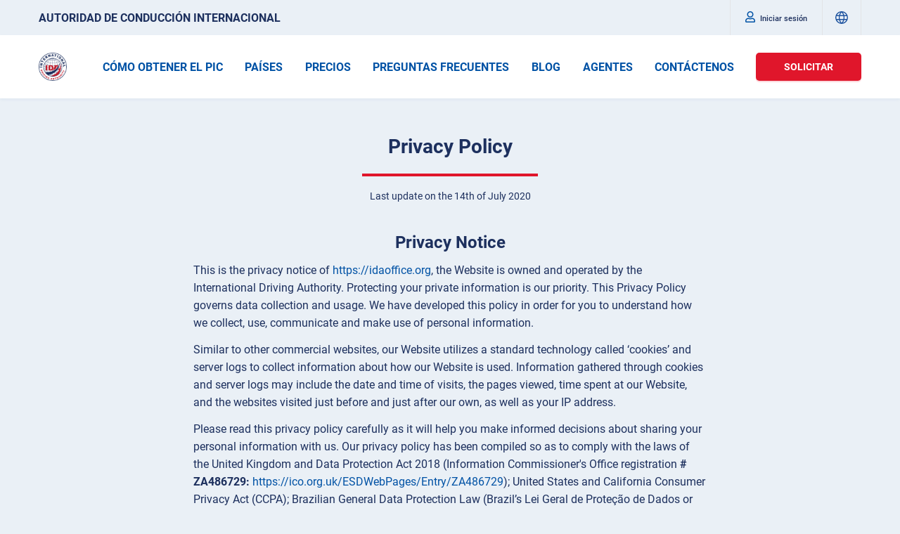

--- FILE ---
content_type: text/html; charset=UTF-8
request_url: https://idaoffice.org/es/privacy-policy/
body_size: 19190
content:
<!DOCTYPE html>
<html lang="es">
<head>
    <meta charset="utf-8">
    <meta name="viewport" content="width=device-width, initial-scale=1, maximum-scale=5">
        <meta http-equiv="X-UA-Compatible" content="IE=edge">

        <link rel="icon" type="image/png" sizes="32x32" href="https://idaoffice.org/assets/img/favicons/favicon-32x32.png?ver=1.0.0">
    <link rel="icon" type="image/png" sizes="192x192" href="https://idaoffice.org/assets/img/favicons/android-chrome-192x192.png?ver=1.0.0">
    <link rel="apple-touch-icon" sizes="57x57" href="https://idaoffice.org/assets/img/favicons/apple-touch-icon-57x57.png?ver=1.0.0">
    <link rel="apple-touch-icon" sizes="60x60" href="https://idaoffice.org/assets/img/favicons/apple-touch-icon-60x60.png?ver=1.0.0">
    <link rel="apple-touch-icon" sizes="72x72" href="https://idaoffice.org/assets/img/favicons/apple-touch-icon-72x72.png?ver=1.0.0">
    <link rel="apple-touch-icon" sizes="76x76" href="https://idaoffice.org/assets/img/favicons/apple-touch-icon-76x76.png?ver=1.0.0">
    <link rel="apple-touch-icon" sizes="114x114" href="https://idaoffice.org/assets/img/favicons/apple-touch-icon-114x114.png?ver=1.0.0">
    <link rel="apple-touch-icon" sizes="120x120" href="https://idaoffice.org/assets/img/favicons/apple-touch-icon-120x120.png?ver=1.0.0">
    <link rel="apple-touch-icon" sizes="144x144" href="https://idaoffice.org/assets/img/favicons/apple-touch-icon-144x144.png?ver=1.0.0">
    <link rel="apple-touch-icon" sizes="152x152" href="https://idaoffice.org/assets/img/favicons/apple-touch-icon-152x152.png?ver=1.0.0">
    <link rel="apple-touch-icon" sizes="180x180" href="https://idaoffice.org/assets/img/favicons/apple-touch-icon-180x180.png?ver=1.0.0">
    <link rel="manifest" href="https://idaoffice.org/assets/img/favicons/manifest.json?ver=1.0.0">
    <link rel="mask-icon" href="https://idaoffice.org/assets/img/favicons/safari-pinned-tab.svg?ver=1.0.0">
    <meta name="msapplication-TileColor" content="#2b5797">
    <meta name="msapplication-TileImage" content="https://idaoffice.org/assets/img/favicons/mstile-144x144.png?ver=1.0.0">
    <meta name="theme-color" content="#ffffff">
    <link rel="icon" type="image/png" sizes="16x16" href="https://idaoffice.org/assets/img/favicons/favicon-16x16.png?ver=1.0.0">
        <meta name="description" content="Solicite una licencia de conducir internacional hoy mismo. La IDL es una forma fácil de conducir mientras se encuentra en el extranjero. Desde solo $49.00, la IDL es un documento de gran utilidad a la hora de alquilar un vehículo o comprar un seguro.">
        <meta name="author" content="International Driving Authority">
    <meta name="robots" content="noindex,nofollow">        <title>Política de privacidad</title>
                                                <link rel="alternate"
                      href="https://idaoffice.org/af/privacy-policy/"
                      hreflang="af"/>
                            <link rel="alternate"
                      href="https://idaoffice.org/am/privacy-policy/"
                      hreflang="am"/>
                            <link rel="alternate"
                      href="https://idaoffice.org/az/privacy-policy/"
                      hreflang="az"/>
                            <link rel="alternate"
                      href="https://idaoffice.org/be/privacy-policy/"
                      hreflang="be"/>
                            <link rel="alternate"
                      href="https://idaoffice.org/bg/privacy-policy/"
                      hreflang="bg"/>
                            <link rel="alternate"
                      href="https://idaoffice.org/bn/privacy-policy/"
                      hreflang="bn"/>
                            <link rel="alternate"
                      href="https://idaoffice.org/bs/privacy-policy/"
                      hreflang="bs"/>
                            <link rel="alternate"
                      href="https://idaoffice.org/cs/privacy-policy/"
                      hreflang="cs"/>
                            <link rel="alternate"
                      href="https://idaoffice.org/da/privacy-policy/"
                      hreflang="da"/>
                            <link rel="alternate"
                      href="https://idaoffice.org/de/privacy-policy/"
                      hreflang="de"/>
                            <link rel="alternate"
                      href="https://idaoffice.org/el/privacy-policy/"
                      hreflang="el"/>
                            <link rel="alternate"
                      href="https://idaoffice.org/privacy-policy/"
                      hreflang="en"/>
                            <link rel="alternate"
                      href="https://idaoffice.org/es/privacy-policy/"
                      hreflang="es"/>
                            <link rel="alternate"
                      href="https://idaoffice.org/et/privacy-policy/"
                      hreflang="et"/>
                            <link rel="alternate"
                      href="https://idaoffice.org/fi/privacy-policy/"
                      hreflang="fi"/>
                            <link rel="alternate"
                      href="https://idaoffice.org/fil/privacy-policy/"
                      hreflang="fil"/>
                            <link rel="alternate"
                      href="https://idaoffice.org/fr/privacy-policy/"
                      hreflang="fr"/>
                            <link rel="alternate"
                      href="https://idaoffice.org/ga/privacy-policy/"
                      hreflang="ga"/>
                            <link rel="alternate"
                      href="https://idaoffice.org/hi/privacy-policy/"
                      hreflang="hi"/>
                            <link rel="alternate"
                      href="https://idaoffice.org/hr/privacy-policy/"
                      hreflang="hr"/>
                            <link rel="alternate"
                      href="https://idaoffice.org/hu/privacy-policy/"
                      hreflang="hu"/>
                            <link rel="alternate"
                      href="https://idaoffice.org/id/privacy-policy/"
                      hreflang="id"/>
                            <link rel="alternate"
                      href="https://idaoffice.org/it/privacy-policy/"
                      hreflang="it"/>
                            <link rel="alternate"
                      href="https://idaoffice.org/ja/privacy-policy/"
                      hreflang="ja"/>
                            <link rel="alternate"
                      href="https://idaoffice.org/ka/privacy-policy/"
                      hreflang="ka"/>
                            <link rel="alternate"
                      href="https://idaoffice.org/kk/privacy-policy/"
                      hreflang="kk"/>
                            <link rel="alternate"
                      href="https://idaoffice.org/km/privacy-policy/"
                      hreflang="km"/>
                            <link rel="alternate"
                      href="https://idaoffice.org/ko/privacy-policy/"
                      hreflang="ko"/>
                            <link rel="alternate"
                      href="https://idaoffice.org/ky/privacy-policy/"
                      hreflang="ky"/>
                            <link rel="alternate"
                      href="https://idaoffice.org/lo/privacy-policy/"
                      hreflang="lo"/>
                            <link rel="alternate"
                      href="https://idaoffice.org/lt/privacy-policy/"
                      hreflang="lt"/>
                            <link rel="alternate"
                      href="https://idaoffice.org/lv/privacy-policy/"
                      hreflang="lv"/>
                            <link rel="alternate"
                      href="https://idaoffice.org/mk/privacy-policy/"
                      hreflang="mk"/>
                            <link rel="alternate"
                      href="https://idaoffice.org/mn/privacy-policy/"
                      hreflang="mn"/>
                            <link rel="alternate"
                      href="https://idaoffice.org/ms/privacy-policy/"
                      hreflang="ms"/>
                            <link rel="alternate"
                      href="https://idaoffice.org/my/privacy-policy/"
                      hreflang="my"/>
                            <link rel="alternate"
                      href="https://idaoffice.org/ne/privacy-policy/"
                      hreflang="ne"/>
                            <link rel="alternate"
                      href="https://idaoffice.org/nl/privacy-policy/"
                      hreflang="nl"/>
                            <link rel="alternate"
                      href="https://idaoffice.org/no/privacy-policy/"
                      hreflang="no"/>
                            <link rel="alternate"
                      href="https://idaoffice.org/pl/privacy-policy/"
                      hreflang="pl"/>
                            <link rel="alternate"
                      href="https://idaoffice.org/pt/privacy-policy/"
                      hreflang="pt"/>
                            <link rel="alternate"
                      href="https://idaoffice.org/ro/privacy-policy/"
                      hreflang="ro"/>
                            <link rel="alternate"
                      href="https://idaoffice.org/ru/privacy-policy/"
                      hreflang="ru"/>
                            <link rel="alternate"
                      href="https://idaoffice.org/si/privacy-policy/"
                      hreflang="si"/>
                            <link rel="alternate"
                      href="https://idaoffice.org/sk/privacy-policy/"
                      hreflang="sk"/>
                            <link rel="alternate"
                      href="https://idaoffice.org/sl/privacy-policy/"
                      hreflang="sl"/>
                            <link rel="alternate"
                      href="https://idaoffice.org/sq/privacy-policy/"
                      hreflang="sq"/>
                            <link rel="alternate"
                      href="https://idaoffice.org/sr/privacy-policy/"
                      hreflang="sr"/>
                            <link rel="alternate"
                      href="https://idaoffice.org/sw/privacy-policy/"
                      hreflang="sw"/>
                            <link rel="alternate"
                      href="https://idaoffice.org/ta/privacy-policy/"
                      hreflang="ta"/>
                            <link rel="alternate"
                      href="https://idaoffice.org/tg/privacy-policy/"
                      hreflang="tg"/>
                            <link rel="alternate"
                      href="https://idaoffice.org/th/privacy-policy/"
                      hreflang="th"/>
                            <link rel="alternate"
                      href="https://idaoffice.org/tk/privacy-policy/"
                      hreflang="tk"/>
                            <link rel="alternate"
                      href="https://idaoffice.org/tr/privacy-policy/"
                      hreflang="tr"/>
                            <link rel="alternate"
                      href="https://idaoffice.org/uk/privacy-policy/"
                      hreflang="uk"/>
                            <link rel="alternate"
                      href="https://idaoffice.org/vi/privacy-policy/"
                      hreflang="vi"/>
                            <link rel="alternate"
                      href="https://idaoffice.org/zh/privacy-policy/"
                      hreflang="zh"/>
                        
                    
                        <link rel="canonical" href="https://idaoffice.org/es/privacy-policy/">
            
    <link rel="stylesheet" href="https://idaoffice.org/assets/css/main.min.css?ver=1.3.1">
        
    <link rel="stylesheet" href="https://idaoffice.org/assets/css/policy-disclaimer.min.css">
    
                    <script
                type="text/plain"
                data-type="text/javascript"
                data-name="google-tag-manager"
        >
            (function(w,d,s,l,i){w[l]=w[l]||[];w[l].push({'gtm.start':
                    new Date().getTime(),event:'gtm.js'});var f=d.getElementsByTagName(s)[0],
                j=d.createElement(s),dl=l!='dataLayer'?'&l='+l:'';j.async=true;j.rel = 'preconnect';j.src=
                'https://www.googletagmanager.com/gtm.js?id='+i+dl;f.parentNode.insertBefore(j,f);
            })(window,document,'script','dataLayer','GTM\u002DN397QBZ');
        </script>
            
    <script type="application/ld+json">
        {
            "@context": "https://schema.org",
            "@type": "Organization",
            "name": "International Driving Authority",
            "alternateName": "IDA",
            "url": "https://idaoffice.org/",
            "logo": "https://res.cloudinary.com/international-driving-authority/image/upload/q_auto:eco/v1643964010/IDA-assets/HomePage/ida-logo_2x_dpmnv2.webp",
            "contactPoint": [{
                "@type": "ContactPoint",
                "telephone": "+18774871427",
                "contactType": "customer service",
                "areaServed": ["US","150","142","002","CA"],
                "availableLanguage": "en"
            },{
                "@type": "ContactPoint",
                "telephone": "+447488847917",
                "contactType": "customer service",
                "areaServed": "GB",
                "availableLanguage": "en"
            },{
                "@type": "ContactPoint",
                "telephone": "+995599541560",
                "contactType": "customer service",
                "areaServed": "GE",
                "availableLanguage": ["en","Russian"]
            }],
            "sameAs": [
                "https://www.facebook.com/idaoffice.org/",
                "https://twitter.com/IDAuthority",
                "https://www.instagram.com/idauthority/",
                "https://g.page/r/CRoO3YzxxHizEAE%22"
            ]
        }
    </script>
   <style>
        
        @font-face {
        font-family: "Roboto";
        font-weight: 100;
        font-style: normal;
      font-display: swap;
        src:
          local('Roboto Thin'),
          url("/assets/fonts/Roboto/Roboto-Thin.woff2") format('woff2'),
          url("/assets/fonts/Roboto/Roboto-Thin.woff") format('woff'),
          url("/assets/fonts/Roboto/Roboto-Thin.ttf") format('truetype'),
          url("/assets/fonts/Roboto/Roboto-Thin.eot") format('eot');
        }
        @font-face {
            font-family: "Roboto";
            font-weight: 100;
            font-style: italic;
        font-display: swap;
            src:
            local('Roboto Thin Italic'),
            url("/assets/fonts/Roboto/Roboto-ThinItalic.woff2") format('woff2'),
            url("/assets/fonts/Roboto/Roboto-ThinItalic.woff") format('woff'),
            url("/assets/fonts/Roboto/Roboto-ThinItalic.ttf") format('truetype'),
            url("/assets/fonts/Roboto/Roboto-ThinItalic.eot") format('eot');
        }
        @font-face {
            font-family: "Roboto";
            font-weight: 300;
            font-style: normal;
        font-display: swap;
            src:
            local('Roboto Light'),
            url("/assets/fonts/Roboto/Roboto-Light.woff2") format('woff2'),
            url("/assets/fonts/Roboto/Roboto-Light.woff") format('woff'),
            url("/assets/fonts/Roboto/Roboto-Light.ttf") format('truetype'),
            url("/assets/fonts/Roboto/Roboto-Light.eot") format('eot');
        }
        @font-face {
            font-family: "Roboto";
            font-weight: 300;
            font-style: italic;
        font-display: swap;
            src:
            local('Roboto Light Italic'),
            url("/assets/fonts/Roboto/Roboto-LightItalic.woff2") format('woff2'),
            url("/assets/fonts/Roboto/Roboto-LightItalic.woff") format('woff'),
            url("/assets/fonts/Roboto/Roboto-LightItalic.ttf") format('truetype'),
            url("/assets/fonts/Roboto/Roboto-LightItalic.eot") format('eot');
        }
        @font-face {
            font-family: "Roboto";
            font-weight: 400;
            font-style: normal;
        font-display: swap;
            src:
            local('Roboto'),
            url("/assets/fonts/Roboto/Roboto-Regular.woff2") format('woff2'),
            url("/assets/fonts/Roboto/Roboto-Regular.woff") format('woff'),
            url("/assets/fonts/Roboto/Roboto-Regular.ttf") format('truetype'),
            url("/assets/fonts/Roboto/Roboto-Regular.eot") format('eot');
        }
        @font-face {
            font-family: "Roboto";
            font-weight: 400;
            font-style: italic;
        font-display: swap;
            src:
            local('Roboto Italic'),
            url("/assets/fonts/Roboto/Roboto-Italic.woff2") format('woff2'),
            url("/assets/fonts/Roboto/Roboto-Italic.woff") format('woff'),
            url("/assets/fonts/Roboto/Roboto-Italic.ttf") format('truetype'),
            url("/assets/fonts/Roboto/Roboto-Italic.eot") format('eot');
        }
        @font-face {
            font-family: "Roboto";
            font-weight: 500;
            font-style: normal;
        font-display: swap;
            src:
            local('Roboto Medium'),
            url("/assets/fonts/Roboto/Roboto-Medium.woff2") format('woff2'),
            url("/assets/fonts/Roboto/Roboto-Medium.woff") format('woff'),
            url("/assets/fonts/Roboto/Roboto-Medium.ttf") format('truetype'),
            url("/assets/fonts/Roboto/Roboto-Medium.eot") format('eot');
        }
        @font-face {
            font-family: "Roboto";
            font-weight: 500;
            font-style: italic;
        font-display: swap;
            src:
            local('Roboto Medium Italic'),
            url("/assets/fonts/Roboto/Roboto-MediumItalic.woff2") format('woff2'),
            url("/assets/fonts/Roboto/Roboto-MediumItalic.woff") format('woff'),
            url("/assets/fonts/Roboto/Roboto-MediumItalic.ttf") format('truetype'),
            url("/assets/fonts/Roboto/Roboto-MediumItalic.eot") format('eot');
        }
        @font-face {
            font-family: "Roboto";
            font-weight: 700;
            font-style: normal;
        font-display: swap;
            src:
            local('Roboto Bold'),
            url("/assets/fonts/Roboto/Roboto-Bold.woff2") format('woff2'),
            url("/assets/fonts/Roboto/Roboto-Bold.woff") format('woff'),
            url("/assets/fonts/Roboto/Roboto-Bold.ttf") format('truetype'),
            url("/assets/fonts/Roboto/Roboto-Bold.eot") format('eot');
        }
        @font-face {
            font-family: "Roboto";
            font-weight: 700;
            font-style: italic;
        font-display: swap;
            src:
            local('Roboto Bold Italic'),
            url("/assets/fonts/Roboto/Roboto-BoldItalic.woff2") format('woff2'),
            url("/assets/fonts/Roboto/Roboto-BoldItalic.woff") format('woff'),
            url("/assets/fonts/Roboto/Roboto-BoldItalic.ttf") format('truetype'),
            url("/assets/fonts/Roboto/Roboto-BoldItalic.eot") format('eot');
        }
        @font-face {
            font-family: "Roboto";
            font-weight: 900;
            font-style: normal;
        font-display: swap;
            src:
            local('Roboto Black'),
            url("/assets/fonts/Roboto/Roboto-Black.woff2") format('woff2'),
            url("/assets/fonts/Roboto/Roboto-Black.woff") format('woff'),
            url("/assets/fonts/Roboto/Roboto-Black.ttf") format('truetype'),
            url("/assets/fonts/Roboto/Roboto-Black.eot") format('eot');
        }
        @font-face {
            font-family: "Roboto";
            font-weight: 900;
            font-style: italic;
        font-display: swap;
            src:
            local('Roboto Black Italic'),
            url("/assets/fonts/Roboto/Roboto-BlackItalic.woff2") format('woff2'),
            url("/assets/fonts/Roboto/Roboto-BlackItalic.woff") format('woff'),
            url("/assets/fonts/Roboto/Roboto-BlackItalic.ttf") format('truetype'),
            url("/assets/fonts/Roboto/Roboto-BlackItalic.eot") format('eot');
        }
        </style>
    
            <meta property="og:site_name" content="AUTORIDAD&#x20;DE&#x20;CONDUCCI&#x00D3;N&#x20;INTERNACIONAL" />
        <meta property="og:title" content="Pol&#x00ED;tica&#x20;de&#x20;privacidad" />
        <meta property="og:description" content="Solicite&#x20;una&#x20;licencia&#x20;de&#x20;conducir&#x20;internacional&#x20;hoy&#x20;mismo.&#x20;La&#x20;IDL&#x20;es&#x20;una&#x20;forma&#x20;f&#x00E1;cil&#x20;de&#x20;conducir&#x20;mientras&#x20;se&#x20;encuentra&#x20;en&#x20;el&#x20;extranjero.&#x20;Desde&#x20;solo&#x20;&#x24;49.00,&#x20;la&#x20;IDL&#x20;es&#x20;un&#x20;documento&#x20;de&#x20;gran&#x20;utilidad&#x20;a&#x20;la&#x20;hora&#x20;de&#x20;alquilar&#x20;un&#x20;veh&#x00ED;culo&#x20;o&#x20;comprar&#x20;un&#x20;seguro." />
        <meta property="og:type" content="website" />
                                    <meta property="og:url" content="https://idaoffice.org/es/privacy-policy/" />
                    
                                    <meta property="og:locale" content="es_ES" />
            
                                                                                            <meta property="og:locale:alternate" content="af_ZA" />
                                                                                                                                <meta property="og:locale:alternate" content="am_ET" />
                                                                                                                                <meta property="og:locale:alternate" content="az_AZ" />
                                                                                                                                <meta property="og:locale:alternate" content="be_BY" />
                                                                                                                                <meta property="og:locale:alternate" content="bg_BG" />
                                                                                                                                <meta property="og:locale:alternate" content="bn_BD" />
                                                                                                                                <meta property="og:locale:alternate" content="bs_BA" />
                                                                                                                                <meta property="og:locale:alternate" content="cs_CZ" />
                                                                                                                                <meta property="og:locale:alternate" content="da_DK" />
                                                                                                                                <meta property="og:locale:alternate" content="de_DE" />
                                                                                                                                <meta property="og:locale:alternate" content="el_GR" />
                                                                                                                                <meta property="og:locale:alternate" content="en_US" />
                                                                                                                                                            <meta property="og:locale:alternate" content="et_EE" />
                                                                                                                                <meta property="og:locale:alternate" content="fi_FI" />
                                                                                                                                <meta property="og:locale:alternate" content="fil_PH" />
                                                                                                                                <meta property="og:locale:alternate" content="fr_FR" />
                                                                                                                                <meta property="og:locale:alternate" content="ga_IE" />
                                                                                                                                <meta property="og:locale:alternate" content="hi_IN" />
                                                                                                                                <meta property="og:locale:alternate" content="hr_HR" />
                                                                                                                                <meta property="og:locale:alternate" content="hu_HU" />
                                                                                                                                <meta property="og:locale:alternate" content="id_ID" />
                                                                                                                                <meta property="og:locale:alternate" content="it_IT" />
                                                                                                                                <meta property="og:locale:alternate" content="ja_JP" />
                                                                                                                                <meta property="og:locale:alternate" content="ka_GE" />
                                                                                                                                <meta property="og:locale:alternate" content="kk_KZ" />
                                                                                                                                <meta property="og:locale:alternate" content="km_KH" />
                                                                                                                                <meta property="og:locale:alternate" content="ko_KR" />
                                                                                                                                <meta property="og:locale:alternate" content="ky_KG" />
                                                                                                                                <meta property="og:locale:alternate" content="lo_LA" />
                                                                                                                                <meta property="og:locale:alternate" content="lt_LT" />
                                                                                                                                <meta property="og:locale:alternate" content="lv_LV" />
                                                                                                                                <meta property="og:locale:alternate" content="mk_MK" />
                                                                                                                                <meta property="og:locale:alternate" content="mn_MN" />
                                                                                                                                <meta property="og:locale:alternate" content="ms_MY" />
                                                                                                                                <meta property="og:locale:alternate" content="my_MM" />
                                                                                                                                <meta property="og:locale:alternate" content="ne_NP" />
                                                                                                                                <meta property="og:locale:alternate" content="nl_NL" />
                                                                                                                                <meta property="og:locale:alternate" content="no_NO" />
                                                                                                                                <meta property="og:locale:alternate" content="pl_PL" />
                                                                                                                                <meta property="og:locale:alternate" content="pt_PT" />
                                                                                                                                <meta property="og:locale:alternate" content="ro_RO" />
                                                                                                                                <meta property="og:locale:alternate" content="ru_RU" />
                                                                                                                                <meta property="og:locale:alternate" content="si_LK" />
                                                                                                                                <meta property="og:locale:alternate" content="sk_SK" />
                                                                                                                                <meta property="og:locale:alternate" content="sl_SI" />
                                                                                                                                <meta property="og:locale:alternate" content="sq_AL" />
                                                                                                                                <meta property="og:locale:alternate" content="sr_RS" />
                                                                                                                                <meta property="og:locale:alternate" content="sw_TZ" />
                                                                                                                                <meta property="og:locale:alternate" content="ta_IN" />
                                                                                                                                <meta property="og:locale:alternate" content="tg_TJ" />
                                                                                                                                <meta property="og:locale:alternate" content="th_TH" />
                                                                                                                                <meta property="og:locale:alternate" content="tk_TM" />
                                                                                                                                <meta property="og:locale:alternate" content="tr_TR" />
                                                                                                                                <meta property="og:locale:alternate" content="uk_UA" />
                                                                                                                                <meta property="og:locale:alternate" content="vi_VN" />
                                                                                                                                <meta property="og:locale:alternate" content="zh_CN" />
                                                        
            
</head>
<body class=" text-page privacy-policy-page">
    
    <script>
        // check browser if supporeted some properties
        let passiveSupported = false;
        try {
            let options = Object.defineProperty({}, "passive", {
                get:  () => {
                passiveSupported = true;
                }
            });
            window.addEventListener("DOMContentLoaded", null, options);
            window.removeEventListener("DOMContentLoaded", null, options);
        } catch (err) { 
            console.log(err);
        }

                (function() {
            let fired = false;
            window.addEventListener('scroll', () => {
                if (fired) {
                    return;
                }

                fired = true;

                if ('complete' === document.readyState) {
                    runAfterReady();
                    runAfterLoad();
                } else if ('interactive' === document.readyState) {
                    runAfterReadyWithTimeout();
                    window.addEventListener('load', runAfterLoad);
                } else {
                    document.addEventListener("DOMContentLoaded", runAfterReadyWithTimeout);
                    window.addEventListener('load', runAfterLoad);
                }
            });

            function runAfterReadyWithTimeout() {
                setTimeout(function() {
                    runAfterReady();
                }, 1000);
            }

            function runAfterReady() {
                            }

            function runAfterLoad() {
                
                                    let proto = 'https:', host = "getbutton.io", url = proto + '//static.' + host;
                    let s = document.createElement('script'); s.type = 'text/javascript'; s.async = true; s.src = url + '/widget/bundle.js?id=' + 'uh0Xp';
                    document.body.appendChild(s);
                            }

            function asyncJS(src) {
                let js = document.createElement('script');
                js.src = src;
                document.body.appendChild(js);
            }

                                            })();
    </script>


        <noscript>
        <img height="1" width="1" src="https://www.facebook.com/tr?id=476708162693958&ev=PageView&noscript=1" style="display:none" />
    </noscript>
                    <noscript>
        <iframe
                data-name="google-tag-manager"
                data-src="https://www.googletagmanager.com/ns.html?id=GTM-N397QBZ"
                height="0"
                width="0"
                style="display:none;visibility:hidden"
        ></iframe>
    </noscript>
                    <div class="wrapper">
                        <header class="header">
    <div class="header__block header__block--top">
        <div class="header__content header__content--top">
            <div class="header__caption">
                <a class="" href="https://idaoffice.org/es/" title="AUTORIDAD DE CONDUCCIÓN INTERNACIONAL">
                    AUTORIDAD DE CONDUCCIÓN INTERNACIONAL
                </a>
            </div>

            <div class="header__profile header__profile--transform-at-mobile" id="profileMenu">

                <div id="firstname_login" data-firstname="" hidden></div>
                <div id="lastname_login" data-lastname="" hidden></div>

                                    <a class="profile-link profile-link--transform-at-mobile clearfix" href="https://idaoffice.org/es/login/" title="Iniciar sesión">
                        <i class="profile-link__icon fa fa-user" aria-hidden="true"></i>
                        <span class="profile-link__title">Iniciar sesión</span>
                    </a>
                            </div>
            <div class="header__languages-list" id="blogLangList">
                <span class="header__language header__language--icon">
                    <svg width="32" height="32" viewBox="0 0 32 32" fill="none" xmlns="http://www.w3.org/2000/svg">
                        <path d="M16 3C13.4288 3 10.9154 3.76244 8.77759 5.1909C6.63975 6.61935 4.97351 8.64968 3.98957 11.0251C3.00563 13.4006 2.74819 16.0144 3.2498 18.5362C3.75141 21.0579 4.98953 23.3743 6.80762 25.1924C8.6257 27.0105 10.9421 28.2486 13.4638 28.7502C15.9856 29.2518 18.5995 28.9944 20.9749 28.0104C23.3503 27.0265 25.3807 25.3603 26.8091 23.2224C28.2376 21.0846 29 18.5712 29 16C28.996 12.5534 27.6251 9.24911 25.188 6.812C22.7509 4.37488 19.4466 3.00397 16 3ZM27 16C27.0009 17.0145 26.8608 18.0241 26.5838 19H21.77C22.0767 17.0118 22.0767 14.9882 21.77 13H26.5838C26.8608 13.9759 27.0009 14.9855 27 16ZM12.75 21H19.25C18.6096 23.0982 17.498 25.0223 16 26.625C14.5026 25.0218 13.391 23.098 12.75 21ZM12.2625 19C11.9192 17.0147 11.9192 14.9853 12.2625 13H19.7475C20.0908 14.9853 20.0908 17.0147 19.7475 19H12.2625ZM5.00001 16C4.99914 14.9855 5.13923 13.9759 5.41626 13H10.23C9.92334 14.9882 9.92334 17.0118 10.23 19H5.41626C5.13923 18.0241 4.99914 17.0145 5.00001 16ZM19.25 11H12.75C13.3904 8.90176 14.502 6.97773 16 5.375C17.4974 6.97815 18.609 8.90204 19.25 11ZM25.7913 11H21.3388C20.7776 8.94113 19.8318 7.00709 18.5513 5.3C20.0984 5.67166 21.5469 6.37347 22.7974 7.35732C24.0479 8.34117 25.0709 9.58379 25.7963 11H25.7913ZM13.4488 5.3C12.1683 7.00709 11.2224 8.94113 10.6613 11H6.20376C6.9291 9.58379 7.95209 8.34117 9.20261 7.35732C10.4531 6.37347 11.9016 5.67166 13.4488 5.3ZM6.20376 21H10.6613C11.2224 23.0589 12.1683 24.9929 13.4488 26.7C11.9016 26.3283 10.4531 25.6265 9.20261 24.6427C7.95209 23.6588 6.9291 22.4162 6.20376 21ZM18.5513 26.7C19.8318 24.9929 20.7776 23.0589 21.3388 21H25.7963C25.0709 22.4162 24.0479 23.6588 22.7974 24.6427C21.5469 25.6265 20.0984 26.3283 18.5513 26.7Z" fill="#1E539F"/>
                    </svg>
                </span>
            </div>
        </div>
    </div>
    <div class="header__block header__block--bottom">
        <div class="header__content">
            <div class="header__logo">
                <a href="https://idaoffice.org/es/">
                    <img width="40px" height="40px" src="https://res.cloudinary.com/international-driving-authority/image/upload/q_auto:eco/v1643964010/IDA-assets/HomePage/ida-logo_2x_dpmnv2.webp" alt="IDA" class="normal-logo logo-v1" />
                </a>
            </div>

            <div class="header__nav">
                                <ul class="nav-list nav-list--uppercase nav-list--horizontal">
                    <li class="nav-list__item">
                                                    <a href="https://idaoffice.org/es/how-to-get/"
                               title="Cómo obtener el PIC">CÓMO OBTENER EL PIC</a>
                                            </li>
                    <li class="nav-list__item">
                                                    <a href="https://idaoffice.org/es/countries/"
                               title="Países">PAÍSES</a>
                                            </li>
                    <li class="nav-list__item">
                                                    <a href="https://idaoffice.org/es/prices/"
                               title="Precios">PRECIOS</a>
                                            </li>
                                        <li class="nav-list__item">
                                                    <a href="https://idaoffice.org/es/faq/"
                               title="Preguntas Frecuentes">PREGUNTAS FRECUENTES</a>
                                            </li>

                    <li class="nav-list__item">
                                                <a href="https://idaoffice.org/es/blog/"
                               title="Blog">BLOG</a>
                                            </li>

                    <li class="nav-list__item">
                                                    <a href="https://idaoffice.org/es/agent/login/"
                               title="Agentes">AGENTES</a>
                                            </li>

                    <li class="nav-list__item">
                                                    <a href="https://idaoffice.org/es/contact-us/"
                               title="Contáctenos">CONTÁCTENOS</a>
                                            </li>
                </ul>
            </div>

            <div class="header__apply">
                                    <a class="button button--red"
                       href="https://idaoffice.org/es/apply-now/"
                       title="Solicitar">Solicitar</a>
                            </div>

            <div class="header__menu" id="headerNavMenu">
                <div class="mobile-menu">
                    <i class="mobile-menu__icon fa fa-bars"></i>
                </div>
                <div class="dropdown-menu dropdown-menu--no-padding dropdown-menu--transform-at-tablet dropdown-menu--uppercase dropdown-menu--nav">
                    <ul class="dropdown-menu__list dropdown-menu__list--nav">
                        <li class="dropdown-menu__list-item">
                                                            <a href="https://idaoffice.org/es/how-to-get/"
                                   title="Cómo obtener el PIC">CÓMO OBTENER EL PIC</a>
                                                    </li>
                        <li class="dropdown-menu__list-item">
                                                            <a href="https://idaoffice.org/es/countries/"
                                   title="Países">PAÍSES</a>
                                                    </li>
                        <li class="dropdown-menu__list-item">
                                                            <a href="https://idaoffice.org/es/prices/"
                                   title="Precios">PRECIOS</a>
                                                    </li>
                                                <li class="dropdown-menu__list-item">
                                                            <a href="https://idaoffice.org/es/faq/"
                                   title="Preguntas Frecuentes">PREGUNTAS FRECUENTES</a>
                                                    </li>

                        <li class="dropdown-menu__list-item">
                                                            <a href="https://idaoffice.org/es/blog/"
                                   title="Blog">BLOG</a>
                                                    </li>

                        <li class="dropdown-menu__list-item">
                                                            <a href="https://idaoffice.org/es/agent/login/"
                                   title="Agentes">AGENTES</a>
                                                    </li>

                        <li class="dropdown-menu__list-item">
                                                            <a href="https://idaoffice.org/es/contact-us/"
                                   title="Contáctenos">CONTÁCTENOS</a>
                                                    </li>
                    </ul>
                </div>
            </div>
        </div>
    </div>
    
    
</header>


                            
<div class="popup-languages__overflow"></div>
<div class="popup-languages__wrapper">
    <div class="popup-languages">

        <div class="popup-languages__mobile-top"></div>

        <div class="popup-languages__search-wrapper">
            <label>
                <input type="text" class="popup-languages__search" data-filter-url="https://idaoffice.org/es/translation/filter-language/"
                       placeholder="Buscar...">
            </label>
        </div>

        <div class="popup-languages__close-button"></div>

        <div class="popup-languages__content-wrapper">
                        <div class="popup-languages__head popup-languages__head--suggested">Suggested languages</div>
                        <div class="popup-languages__suggested-block">
                                                                                                                        <a class="popup-languages__language popup-languages__language--inactive" href="https://idaoffice.org/privacy-policy/">
                                    <span class="popup-languages__language-code">EN</span>
                                    <span class="popup-languages__language-name">inglés</span>
                                </a>
                                                                                                                <a class="popup-languages__language popup-languages__language--inactive" href="https://idaoffice.org/af/privacy-policy/">
                                    <span class="popup-languages__language-code">AF</span>
                                    <span class="popup-languages__language-name">afrikáans</span>
                                </a>
                                                                                                                <a class="popup-languages__language popup-languages__language--inactive" href="https://idaoffice.org/am/privacy-policy/">
                                    <span class="popup-languages__language-code">AM</span>
                                    <span class="popup-languages__language-name">amhárico</span>
                                </a>
                                                                                                                <a class="popup-languages__language popup-languages__language--inactive" href="https://idaoffice.org/az/privacy-policy/">
                                    <span class="popup-languages__language-code">AZ</span>
                                    <span class="popup-languages__language-name">azerí</span>
                                </a>
                                                                                                                <a class="popup-languages__language popup-languages__language--inactive" href="https://idaoffice.org/be/privacy-policy/">
                                    <span class="popup-languages__language-code">BE</span>
                                    <span class="popup-languages__language-name">bielorruso</span>
                                </a>
                                                                                                                <a class="popup-languages__language popup-languages__language--inactive" href="https://idaoffice.org/bg/privacy-policy/">
                                    <span class="popup-languages__language-code">BG</span>
                                    <span class="popup-languages__language-name">búlgaro</span>
                                </a>
                                                                                                                <a class="popup-languages__language popup-languages__language--inactive" href="https://idaoffice.org/bn/privacy-policy/">
                                    <span class="popup-languages__language-code">BN</span>
                                    <span class="popup-languages__language-name">bengalí</span>
                                </a>
                                                                                                                <a class="popup-languages__language popup-languages__language--inactive" href="https://idaoffice.org/bs/privacy-policy/">
                                    <span class="popup-languages__language-code">BS</span>
                                    <span class="popup-languages__language-name">bosnio</span>
                                </a>
                                                                                                                <a class="popup-languages__language popup-languages__language--inactive" href="https://idaoffice.org/cs/privacy-policy/">
                                    <span class="popup-languages__language-code">CS</span>
                                    <span class="popup-languages__language-name">checo</span>
                                </a>
                                                                                                                <a class="popup-languages__language popup-languages__language--inactive" href="https://idaoffice.org/da/privacy-policy/">
                                    <span class="popup-languages__language-code">DA</span>
                                    <span class="popup-languages__language-name">danés</span>
                                </a>
                                                                                                                <a class="popup-languages__language popup-languages__language--inactive" href="https://idaoffice.org/de/privacy-policy/">
                                    <span class="popup-languages__language-code">DE</span>
                                    <span class="popup-languages__language-name">alemán</span>
                                </a>
                                                                                                                <a class="popup-languages__language popup-languages__language--inactive" href="https://idaoffice.org/el/privacy-policy/">
                                    <span class="popup-languages__language-code">EL</span>
                                    <span class="popup-languages__language-name">griego</span>
                                </a>
                                                                                                                <div class="popup-languages__language popup-languages__language--active">
                                    <span class="popup-languages__language-code">ES</span>
                                    <span class="popup-languages__language-name">español</span>
                                </div>
                                                                                                                <a class="popup-languages__language popup-languages__language--inactive" href="https://idaoffice.org/et/privacy-policy/">
                                    <span class="popup-languages__language-code">ET</span>
                                    <span class="popup-languages__language-name">estonio</span>
                                </a>
                                                                                                                <a class="popup-languages__language popup-languages__language--inactive" href="https://idaoffice.org/fi/privacy-policy/">
                                    <span class="popup-languages__language-code">FI</span>
                                    <span class="popup-languages__language-name">finés</span>
                                </a>
                                                                                                                <a class="popup-languages__language popup-languages__language--inactive" href="https://idaoffice.org/fil/privacy-policy/">
                                    <span class="popup-languages__language-code">FIL</span>
                                    <span class="popup-languages__language-name">Filipino</span>
                                </a>
                                                                                                                <a class="popup-languages__language popup-languages__language--inactive" href="https://idaoffice.org/fr/privacy-policy/">
                                    <span class="popup-languages__language-code">FR</span>
                                    <span class="popup-languages__language-name">francés</span>
                                </a>
                                                                                                                <a class="popup-languages__language popup-languages__language--inactive" href="https://idaoffice.org/ga/privacy-policy/">
                                    <span class="popup-languages__language-code">GA</span>
                                    <span class="popup-languages__language-name">irlandés</span>
                                </a>
                                                                                                                <a class="popup-languages__language popup-languages__language--inactive" href="https://idaoffice.org/hi/privacy-policy/">
                                    <span class="popup-languages__language-code">HI</span>
                                    <span class="popup-languages__language-name">hindi</span>
                                </a>
                                                                                                                <a class="popup-languages__language popup-languages__language--inactive" href="https://idaoffice.org/hr/privacy-policy/">
                                    <span class="popup-languages__language-code">HR</span>
                                    <span class="popup-languages__language-name">croata</span>
                                </a>
                                                                                                                <a class="popup-languages__language popup-languages__language--inactive" href="https://idaoffice.org/hu/privacy-policy/">
                                    <span class="popup-languages__language-code">HU</span>
                                    <span class="popup-languages__language-name">húngaro</span>
                                </a>
                                                                                                                <a class="popup-languages__language popup-languages__language--inactive" href="https://idaoffice.org/id/privacy-policy/">
                                    <span class="popup-languages__language-code">ID</span>
                                    <span class="popup-languages__language-name">indonesio</span>
                                </a>
                                                                                                                <a class="popup-languages__language popup-languages__language--inactive" href="https://idaoffice.org/it/privacy-policy/">
                                    <span class="popup-languages__language-code">IT</span>
                                    <span class="popup-languages__language-name">italiano</span>
                                </a>
                                                                                                                <a class="popup-languages__language popup-languages__language--inactive" href="https://idaoffice.org/ja/privacy-policy/">
                                    <span class="popup-languages__language-code">JA</span>
                                    <span class="popup-languages__language-name">japonés</span>
                                </a>
                                                                                                                <a class="popup-languages__language popup-languages__language--inactive" href="https://idaoffice.org/ka/privacy-policy/">
                                    <span class="popup-languages__language-code">KA</span>
                                    <span class="popup-languages__language-name">georgiano</span>
                                </a>
                                                                                                                <a class="popup-languages__language popup-languages__language--inactive" href="https://idaoffice.org/kk/privacy-policy/">
                                    <span class="popup-languages__language-code">KK</span>
                                    <span class="popup-languages__language-name">kazajo</span>
                                </a>
                                                                                                                <a class="popup-languages__language popup-languages__language--inactive" href="https://idaoffice.org/km/privacy-policy/">
                                    <span class="popup-languages__language-code">KM</span>
                                    <span class="popup-languages__language-name">camboyano</span>
                                </a>
                                                                                                                <a class="popup-languages__language popup-languages__language--inactive" href="https://idaoffice.org/ko/privacy-policy/">
                                    <span class="popup-languages__language-code">KO</span>
                                    <span class="popup-languages__language-name">coreano</span>
                                </a>
                                                                                                                <a class="popup-languages__language popup-languages__language--inactive" href="https://idaoffice.org/ky/privacy-policy/">
                                    <span class="popup-languages__language-code">KY</span>
                                    <span class="popup-languages__language-name">kirguís</span>
                                </a>
                                                                                                                <a class="popup-languages__language popup-languages__language--inactive" href="https://idaoffice.org/lo/privacy-policy/">
                                    <span class="popup-languages__language-code">LO</span>
                                    <span class="popup-languages__language-name">lao</span>
                                </a>
                                                                                                                <a class="popup-languages__language popup-languages__language--inactive" href="https://idaoffice.org/lt/privacy-policy/">
                                    <span class="popup-languages__language-code">LT</span>
                                    <span class="popup-languages__language-name">lituano</span>
                                </a>
                                                                                                                <a class="popup-languages__language popup-languages__language--inactive" href="https://idaoffice.org/lv/privacy-policy/">
                                    <span class="popup-languages__language-code">LV</span>
                                    <span class="popup-languages__language-name">letón</span>
                                </a>
                                                                                                                <a class="popup-languages__language popup-languages__language--inactive" href="https://idaoffice.org/mk/privacy-policy/">
                                    <span class="popup-languages__language-code">MK</span>
                                    <span class="popup-languages__language-name">macedonio</span>
                                </a>
                                                                                                                <a class="popup-languages__language popup-languages__language--inactive" href="https://idaoffice.org/mn/privacy-policy/">
                                    <span class="popup-languages__language-code">MN</span>
                                    <span class="popup-languages__language-name">mongol</span>
                                </a>
                                                                                                                <a class="popup-languages__language popup-languages__language--inactive" href="https://idaoffice.org/ms/privacy-policy/">
                                    <span class="popup-languages__language-code">MS</span>
                                    <span class="popup-languages__language-name">malayo</span>
                                </a>
                                                                                                                <a class="popup-languages__language popup-languages__language--inactive" href="https://idaoffice.org/my/privacy-policy/">
                                    <span class="popup-languages__language-code">MY</span>
                                    <span class="popup-languages__language-name">birmano</span>
                                </a>
                                                                                                                <a class="popup-languages__language popup-languages__language--inactive" href="https://idaoffice.org/ne/privacy-policy/">
                                    <span class="popup-languages__language-code">NE</span>
                                    <span class="popup-languages__language-name">nepalí</span>
                                </a>
                                                                                                                <a class="popup-languages__language popup-languages__language--inactive" href="https://idaoffice.org/nl/privacy-policy/">
                                    <span class="popup-languages__language-code">NL</span>
                                    <span class="popup-languages__language-name">holandés</span>
                                </a>
                                                                                                                <a class="popup-languages__language popup-languages__language--inactive" href="https://idaoffice.org/no/privacy-policy/">
                                    <span class="popup-languages__language-code">NO</span>
                                    <span class="popup-languages__language-name">noruego</span>
                                </a>
                                                                                                                <a class="popup-languages__language popup-languages__language--inactive" href="https://idaoffice.org/pl/privacy-policy/">
                                    <span class="popup-languages__language-code">PL</span>
                                    <span class="popup-languages__language-name">polaco</span>
                                </a>
                                                                                                                <a class="popup-languages__language popup-languages__language--inactive" href="https://idaoffice.org/pt/privacy-policy/">
                                    <span class="popup-languages__language-code">PT</span>
                                    <span class="popup-languages__language-name">portugués</span>
                                </a>
                                                                                                                <a class="popup-languages__language popup-languages__language--inactive" href="https://idaoffice.org/ro/privacy-policy/">
                                    <span class="popup-languages__language-code">RO</span>
                                    <span class="popup-languages__language-name">rumano</span>
                                </a>
                                                                                                                <a class="popup-languages__language popup-languages__language--inactive" href="https://idaoffice.org/ru/privacy-policy/">
                                    <span class="popup-languages__language-code">RU</span>
                                    <span class="popup-languages__language-name">ruso</span>
                                </a>
                                                                                                                <a class="popup-languages__language popup-languages__language--inactive" href="https://idaoffice.org/si/privacy-policy/">
                                    <span class="popup-languages__language-code">SI</span>
                                    <span class="popup-languages__language-name">cingalés</span>
                                </a>
                                                                                                                <a class="popup-languages__language popup-languages__language--inactive" href="https://idaoffice.org/sk/privacy-policy/">
                                    <span class="popup-languages__language-code">SK</span>
                                    <span class="popup-languages__language-name">eslovaco</span>
                                </a>
                                                                                                                <a class="popup-languages__language popup-languages__language--inactive" href="https://idaoffice.org/sl/privacy-policy/">
                                    <span class="popup-languages__language-code">SL</span>
                                    <span class="popup-languages__language-name">esloveno</span>
                                </a>
                                                                                                                <a class="popup-languages__language popup-languages__language--inactive" href="https://idaoffice.org/sq/privacy-policy/">
                                    <span class="popup-languages__language-code">SQ</span>
                                    <span class="popup-languages__language-name">albanés</span>
                                </a>
                                                                                                                <a class="popup-languages__language popup-languages__language--inactive" href="https://idaoffice.org/sr/privacy-policy/">
                                    <span class="popup-languages__language-code">SR</span>
                                    <span class="popup-languages__language-name">serbio</span>
                                </a>
                                                                                                                <a class="popup-languages__language popup-languages__language--inactive" href="https://idaoffice.org/sw/privacy-policy/">
                                    <span class="popup-languages__language-code">SW</span>
                                    <span class="popup-languages__language-name">suajili</span>
                                </a>
                                                                                                                <a class="popup-languages__language popup-languages__language--inactive" href="https://idaoffice.org/ta/privacy-policy/">
                                    <span class="popup-languages__language-code">TA</span>
                                    <span class="popup-languages__language-name">tamil</span>
                                </a>
                                                                                                                <a class="popup-languages__language popup-languages__language--inactive" href="https://idaoffice.org/tg/privacy-policy/">
                                    <span class="popup-languages__language-code">TG</span>
                                    <span class="popup-languages__language-name">tayiko</span>
                                </a>
                                                                                                                <a class="popup-languages__language popup-languages__language--inactive" href="https://idaoffice.org/th/privacy-policy/">
                                    <span class="popup-languages__language-code">TH</span>
                                    <span class="popup-languages__language-name">tailandés</span>
                                </a>
                                                                                                                <a class="popup-languages__language popup-languages__language--inactive" href="https://idaoffice.org/tk/privacy-policy/">
                                    <span class="popup-languages__language-code">TK</span>
                                    <span class="popup-languages__language-name">turcomano</span>
                                </a>
                                                                                                                <a class="popup-languages__language popup-languages__language--inactive" href="https://idaoffice.org/tr/privacy-policy/">
                                    <span class="popup-languages__language-code">TR</span>
                                    <span class="popup-languages__language-name">turco</span>
                                </a>
                                                                                                                <a class="popup-languages__language popup-languages__language--inactive" href="https://idaoffice.org/uk/privacy-policy/">
                                    <span class="popup-languages__language-code">UK</span>
                                    <span class="popup-languages__language-name">ucraniano</span>
                                </a>
                                                                                                                <a class="popup-languages__language popup-languages__language--inactive" href="https://idaoffice.org/vi/privacy-policy/">
                                    <span class="popup-languages__language-code">VI</span>
                                    <span class="popup-languages__language-name">vietnamita</span>
                                </a>
                                                                                                                <a class="popup-languages__language popup-languages__language--inactive" href="https://idaoffice.org/zh/privacy-policy/">
                                    <span class="popup-languages__language-code">ZH</span>
                                    <span class="popup-languages__language-name">chino</span>
                                </a>
                                                                                                    </div>
                        <br clear="both">
            <div class="popup-languages__head popup-languages__head--available">Blog languages</div>
            <div class="popup-languages__available-block">
                                                                                        <a class="popup-languages__language popup-languages__language--inactive" href="https://idaoffice.org/ar/blog/">
                                <span class="popup-languages__language-code">AR</span>
                                <span class="popup-languages__language-name">arábe</span>
                            </a>
                                                                                                <a class="popup-languages__language popup-languages__language--inactive" href="https://idaoffice.org/ca/blog/">
                                <span class="popup-languages__language-code">CA</span>
                                <span class="popup-languages__language-name">catalán</span>
                            </a>
                                                                                                <a class="popup-languages__language popup-languages__language--inactive" href="https://idaoffice.org/fa/blog/">
                                <span class="popup-languages__language-code">FA</span>
                                <span class="popup-languages__language-name">persa</span>
                            </a>
                                                                                                <a class="popup-languages__language popup-languages__language--inactive" href="https://idaoffice.org/he/blog/">
                                <span class="popup-languages__language-code">HE</span>
                                <span class="popup-languages__language-name">hebreo</span>
                            </a>
                                                                                                <a class="popup-languages__language popup-languages__language--inactive" href="https://idaoffice.org/hy/blog/">
                                <span class="popup-languages__language-code">HY</span>
                                <span class="popup-languages__language-name">armenio</span>
                            </a>
                                                                                                <a class="popup-languages__language popup-languages__language--inactive" href="https://idaoffice.org/is/blog/">
                                <span class="popup-languages__language-code">IS</span>
                                <span class="popup-languages__language-name">islandés</span>
                            </a>
                                                                                                <a class="popup-languages__language popup-languages__language--inactive" href="https://idaoffice.org/jv/blog/">
                                <span class="popup-languages__language-code">JV</span>
                                <span class="popup-languages__language-name">javanés</span>
                            </a>
                                                                                                <a class="popup-languages__language popup-languages__language--inactive" href="https://idaoffice.org/mt/blog/">
                                <span class="popup-languages__language-code">MT</span>
                                <span class="popup-languages__language-name">maltés</span>
                            </a>
                                                                                                <a class="popup-languages__language popup-languages__language--inactive" href="https://idaoffice.org/pa/blog/">
                                <span class="popup-languages__language-code">PA</span>
                                <span class="popup-languages__language-name">panyabí</span>
                            </a>
                                                                                                <a class="popup-languages__language popup-languages__language--inactive" href="https://idaoffice.org/ps/blog/">
                                <span class="popup-languages__language-code">PS</span>
                                <span class="popup-languages__language-name">pastún</span>
                            </a>
                                                                                                <a class="popup-languages__language popup-languages__language--inactive" href="https://idaoffice.org/sv/blog/">
                                <span class="popup-languages__language-code">SV</span>
                                <span class="popup-languages__language-name">sueco</span>
                            </a>
                                                                                                <a class="popup-languages__language popup-languages__language--inactive" href="https://idaoffice.org/ur/blog/">
                                <span class="popup-languages__language-code">UR</span>
                                <span class="popup-languages__language-name">urdu</span>
                            </a>
                                                                                                <a class="popup-languages__language popup-languages__language--inactive" href="https://idaoffice.org/uz/blog/">
                                <span class="popup-languages__language-code">UZ</span>
                                <span class="popup-languages__language-name">uzbeko</span>
                            </a>
                                                                        </div>
                    </div>
    </div>
</div>
                <div class="content clearfix">
                <div class="static-page text-page--no-margin">
        <section class="text-page__footer_section">
            <h1 class="section-heading-center"> Privacy Policy</h1>
            <hr class="privacy-policy" />
            <p>Last update on the 14th of July 2020</p>
            <div class="text-page__content_section paragraphs-block">
                <h2>Privacy Notice</h2>
                <p>This is the privacy notice of
                
                <a href="https://idaoffice.org/es/" title="INTERNATIONAL DRIVING AUTHORITY">https://idaoffice.org</a>,
                     the Website is owned and operated by the International Driving Authority. Protecting your private information is our priority. This Privacy Policy governs data collection and usage. We have developed this policy in order for you to understand how we collect, use, communicate and make use of personal information.
                </p>
                <p>Similar to other commercial websites, our Website utilizes a standard technology called ‘cookies’ and server logs to collect information about how our Website is used. Information gathered through cookies and server logs may include the date and time of visits, the pages viewed, time spent at our Website, and the websites visited just before and just after our own, as well as your IP address.
                </p>
                <p>Please read this privacy policy carefully as it will help you make informed decisions about sharing your personal information with us. Our privacy policy has been compiled so as to comply with the laws of the United Kingdom and Data Protection Act 2018 (Information Commissioner&#039;s Office registration
                
                <b># ZA486729:</b>
                <a href="https://ico.org.uk/ESDWebPages/Entry/ZA486729" title="INTERNATIONAL DRIVING AUTHORITY">https://ico.org.uk/ESDWebPages/Entry/ZA486729</a>);
                 United States and California Consumer Privacy Act (CCPA); Brazilian General Data Protection Law (Brazil’s Lei Geral de Proteção de Dados or LGPD) and other legal jurisdictions in which we aim to do business including the European Union Regions under the GDPR Compliance. If you think it fails to satisfy the law of your jurisdiction, we would like to hear from you at
                
                    <a href="/cdn-cgi/l/email-protection#83eaede5ecc3eae7e2ece5e5eae0e6adecf1e4"><span class="__cf_email__" data-cfemail="137a7d757c537a77727c75757a70763d7c6174">[email&#160;protected]</span></a>.
                </p>

                <h2>Eligibility</h2>
                <p>By using this Website and by agreeing to these terms of this Policy, you warrant and represent that you are at least of the legal age in your jurisdiction and have authority to use the services that are provided. </p>

                <h2>Review/Modification of This Privacy Policy</h2>
                <p>This Policy is current as of the Effective Date set forth above. However, the International Driving Authority may update this privacy notice from time to time as necessary. We solely advise you to continually check and review any updated terms and policy on this Website. Your continual use and access to the Website and/or our services indicates an acceptance to the new policy. If we decide to change our privacy policy, we will post those changes on our homepage so our users are always aware of what information we collect, how we use it, and under what circumstances, if any, we may disclose it. If at any point we decide to use personally identifiable information in a manner different from that stated at the time it was collected, we will notify users by way of an email. Users will have a choice as to whether or not we use their information in this different manner. We will use information in accordance with the privacy policy under which the information was collected. Our customer’s information is never given to any outside parties.
                 </p>
                <p>If you have any questions regarding our privacy policy, please contact us at
                
                    <a href="/cdn-cgi/l/email-protection#8fe6e1e9e0cfe6ebeee0e9e9e6eceaa1e0fde8"><span class="__cf_email__" data-cfemail="d1b8bfb7be91b8b5b0beb7b7b8b2b4ffbea3b6">[email&#160;protected]</span></a>.
                </p>

                <h2>Introduction</h2>
                <p>In the context of the law and this notice, “process” means collect, store, transfer, use or otherwise act on information.
                 </p>
                <ul>
                    <li><p>International Driving Authority is the sole owner of the information collected on this Website. We do not sell, trade, or otherwise transfer to outside parties your personally identifiable information in ways different from what is disclosed in this statement.
                 </p></li>
                    <li><p>We take seriously the protection of your privacy and confidentiality. We understand that all visitors to our Website are entitled to know that their personal data will not be used for any purpose unintended by them, and will not accidentally fall into the hands of a third party.
                 </p></li>
                    <li><p>The International Driving Authority undertakes to preserve the confidentiality of all information you provide to us, and hope that you reciprocate.
                 </p></li>
                    <li><p>We request information from the user on our application form (name, mailing address, and email address). This information is used to contact the applicant regarding the services on our Website for which they have expressed an interest. This information is also used for billing purposes and in the event of any problems or concerns for which we may need to contact the applicant. This information uses HTTPS for encrypted and secured data transmission.
                 </p></li>
                    <li><p>We use IP addresses to analyze trends, administer the Website, track user’s movement, and gather broad demographic information for aggregate use. IP addresses are not linked to personally identifiable information.
                 </p></li>
                    <li><p>This Website takes every precaution to protect our users’ information. When users submit sensitive information via the Website, their information is protected both online and offline. The application form and payment sections are encrypted with HTTPS and SSL technologies. If you have any questions about the security at our Website, you may contact us by email at
                 <a href="/cdn-cgi/l/email-protection#b1d8dfd7def1d8d5d0ded7d7d8d2d49fdec3d6"><span class="__cf_email__" data-cfemail="adc4c3cbc2edc4c9ccc2cbcbc4cec883c2dfca">[email&#160;protected]</span></a>.</p></li>
                    <li><p>The law requires us to tell you about your rights and our obligations to you in regards to the processing and control of your personal data.
                 </p></li>
                </ul>


                <h2>Non-identifiable Information</h2>
                <p>This Policy sets out the conditions under which we may process any information that we collect from you, or that you provide to us. It covers information that could identify you (“personal information”). To be able to make use and to have access to the Service, the User has to create an account or submit his personal information as described on the Website. We collect information such as; First name and Last name, Email address, Domestic Driver’s License, Personal Photo, and Location (Address, State, Province, Zip/Postal Code, and City) or any other information we collect that is defined as personal or personally identifiable information under applicable law. The International Driving Authority Website might also collect financial information of customers for paid service delivery, including your credit card, debit card or other payment method information, or your banking information.
                 </p>

                <h2>Collection of Your Personal Information</h2>
                <p>We may also collect anonymous demographic information, which is not unique to you. The information we collect automatically helps us to improve the service and to deliver a better and more personalised service, including; by enabling us to:
                </p>
                <ul>
                    <li><p>estimate our audience size and usage patterns;
                </p></li>
                    <li><p>store information about your preferences, allowing us to customise the Website according to your interests;
                </p></li>
                    <li><p>recognise you when you return to the Website; or
                </p></li>
                    <li><p>provide the services requested by you.
                </p></li>
                </ul>


                <h3>The technologies we use for this automatic data collection may include:</h3>
                <h3>Log Data </h3>
                <p>We want to inform you that whenever you use our Service, in a case of an error in the application or webpage, we collect data and information called Log Data. This Log Data may include information such as your device Internet Protocol (“IP”) address, device name, operating system version when utilizing our Service, the time and date of your use of the Service, and other statistics.
                 </p>

                <h3>Cookies</h3>
                <p>Cookies are an important part of almost all online companies these days, and this page describes what they are, how we use them, what data they collect, and most importantly, how you can change your browser settings to turn them off.</p>
                <p>A cookie is a file containing an identifier (a string of letters and numbers) that is sent by a web server to a web browser and is stored by the browser. The identifier is then sent back to the server each time the browser requests a page from the server. Cookies may be either “persistent” cookies or “session” cookies: a persistent cookie will be stored by a web browser and will remain valid until its set expiry date, unless deleted by the user before the expiry date; a session cookie, on the other hand, will expire at the end of the user session, when the web browser is closed. Cookies do not typically contain any information that personally identifies a user, but personal information that we store about you may be linked to the information stored in and obtained from cookies.</p>
                <p>You may refuse to accept cookies by activating the appropriate setting on your mobile device. However, if you select this setting, you may be unable to access certain parts of the Website. Unless you have adjusted your mobile device settings so that it will refuse cookies, our system will issue cookies when you direct your browser to the Website. Like many websites, we use two types of cookies: (1) we use persistent cookies to save your login information for future logins; (2) we use session ID cookies to enable certain features of the Website and Services, to better understand your interactions with the Website and Services, and to monitor aggregate usage and web traffic routing.</p>
                <p>We use cookies for a number of different purposes. Some cookies are necessary for technical reasons; some enable a personalized experience for both visitors and registered users; and some allow the display of advertising from selected third party networks. Some of these cookies may be set when a page is loaded, or when a visitor takes a particular action (clicking the “like” or “follow” button on a post, for example).</p>
                <p>We also use third-party cookies: Google Analytics, Facebook Custom Audiences.
                </p>
                <p>Most browsers allow you to refuse to accept cookies and to delete cookies. The methods for doing so vary from browser to browser, and from version to version. You can, however, obtain up-to-date information about blocking and deleting cookies via these links:
                </p>
                <p><a href="https://support.google.com/chrome/answer/95647?hl=en" title="INTERNATIONAL DRIVING AUTHORITY">https://support.google.com/chrome/answer/95647?hl=en</a></p>
                <p><a href="https://support.mozilla.org/en-US/kb/enable-and-disable-cookies-website-preferences" title="INTERNATIONAL DRIVING AUTHORITY">https://support.mozilla.org/en-US/kb/enable-and-disable-cookies-website-preferences</a></p>
                <p><a href="https://www.opera.com/help/tutorials/security/cookies/" title="INTERNATIONAL DRIVING AUTHORITY">https://www.opera.com/help/tutorials/security/cookies/</a></p>
                <p><a href="https://support.microsoft.com/en-gb/help/17442/windows-internet-explorer-delete-manage-cookies" title="INTERNATIONAL DRIVING AUTHORITY">https://support.microsoft.com/en-gb/help/17442/windows-internet-explorer-delete-manage-cookies</a></p>
                <p><a href="https://support.apple.com/en-us/HT201265" title="INTERNATIONAL DRIVING AUTHORITY">https://support.apple.com/en-us/HT201265</a></p>
                <p><a href="https://support.microsoft.com/hub/4457207#edge" title="INTERNATIONAL DRIVING AUTHORITY">https://support.microsoft.com/hub/4457207#edge</a></p>
                <p>Blocking all cookies will have a negative impact upon the usability of many websites. If you block cookies, you will not be able to use all the features on our Website.
                </p>

                <h3>Web Beacons</h3>
                <p>Pages of the Platform and our emails may contain small electronic files known as web beacons (also referred to as clear gifs, pixel tags, and single-pixel gifs) that permit the Company, for example, to count users who have visited those pages or opened an email and for other related statistics (for example, recording the popularity of Website content and verifying system and server integrity).
                 </p>
                <p>We do not collect personal information automatically, but we may tie this information to personal information about you that we collect from other sources or you provide to us.
                 </p>

                <h3>Information We Process Because We Have a Contractual Obligation with You</h3>
                <p>In order to carry out our obligations under this policy and terms of service, we must process the information you give us. Some of this information may be personal information.
                </p>
                <p>We may use it in order to:
                </p>
                <ul>
                    <li><p>to present the Platform and their contents to you;
                 </p></li>
                    <li><p>to provide you with information, or services that you request from us;
                 </p></li>
                    <li><p>to fulfil any other purpose for which you provide it;
                 </p></li>
                    <li><p>to provide customer care and support;
                 </p></li>
                    <li><p>to carry out our obligations and enforce our rights arising from any contracts entered into between you and us;
                 </p></li>
                    <li><p>to notify you about changes to the Website or any products or services we offer or provide through it;
                 </p></li>
                    <li><p>to allow you to participate in interactive features on our platform;
                 </p></li>
                    <li><p>in any other way we may describe when you provide the information; and/or
                 </p></li>
                    <li><p>for any other purpose with your consent.
                 </p></li>
                </ul>
                <p>The International Driving Authority may aggregate this information in a general way and use it to provide class information, for example to monitor our performance with respect to a particular service we provide. If we use it for this purpose, you as an individual will not be personally identifiable. The International Driving Authority shall continue to process this information until the contract between us ends or is terminated by either party under the terms of service.
                 </p>
                <p>You may withdraw your consent at any time by instructing us via email at 
                    <a href="/cdn-cgi/l/email-protection#a1c8cfc7cee1c8c5c0cec7c7c8c2c48fced3c6"><span class="__cf_email__" data-cfemail="deb7b0b8b19eb7babfb1b8b8b7bdbbf0b1acb9">[email&#160;protected]</span></a>.
                    However, if you do so, you may not be able to use our Website or our services further.
                
                </p>

                <h2>Disclosure of Your Information</h2>
                <p>The International Driving Authority may share data with trusted partners to help perform statistical analysis, send you email or postal mail, provide customer support, or arrange for deliveries. All such third parties are prohibited from using your personal information except to provide these services to the International Driving Authority, and they are required to maintain the confidentiality of your information.
                 </p>
                <p>International Driving Authority will also disclose your personal information, without notice, only if required to do so by law or in the good faith belief that such action is necessary to (a) conform to the edicts of the law or comply with legal process, to a subpoena, search warrant or another lawful request; served on International Driving Authority or the Website. (b) protect and defend the rights or property of International Driving Authority; and, (c) act under exigent circumstances to protect the personal safety of users of International Driving Authority, or the public. To also enforce or apply our Terms and Conditions and other agreements.
                 </p>
                <p>International Driving Authority may transfer, or otherwise share or provide your Personal Information to a third party in connection with a sale, transfer, divestment, or disclosure of all or part of our business or assets to another company in connection with or during negotiation of a merger, acquisition, financing, asset sale, reorganization, bankruptcy, dissolution, transaction or proceeding.
                 </p>

                <h2>Behavioural Advertising</h2>
                <p>As described above, we use your Personal Information to provide you with targeted advertisements or marketing communications we believe may be of interest to you. For more information about how targeted advertising works, you can visit the Network Advertising Initiative’s (“NAI”) educational page at:
                
                    <a href="http://www.networkadvertising.org/understanding­online­advertising/how­does­it­work/" title="INTERNATIONAL DRIVING AUTHORITY">http://www.networkadvertising.org/understanding­online­advertising/how­does­it­work/</a>.
                    You can opt out of targeted advertising by GOOGLE
                
                    <a href="https://www.google.com/settings/ads/anonymous" title="INTERNATIONAL DRIVING AUTHORITY">https://www.google.com/settings/ads/anonymous</a>.
                    You can opt out of some of these services by visiting the Digital Advertising Alliance’s opt-out portal at
                
                    <a href="http://optout.aboutads.info/" title="INTERNATIONAL DRIVING AUTHORITY">http://optout.aboutads.info/</a>.
                </p>

                <h2>Verification of Your Information</h2>
                <p>When we receive any request to access, edit or delete personal identifiable information we shall first take reasonable steps to verify your identity before granting you access or otherwise taking any action. This is important to safeguard your information.
                 </p>

                <h2>Retention Period for Personal Data</h2>
                <p>Except as otherwise mentioned in this privacy notice, International Driving Authority keeps your personal information only for as long as required by us:
                 </p>
                <ul>
                    <li><p>To provide you with the services you have requested; </p></li>
                    <li><p>To comply with other law, including for the period demanded by our tax authorities; </p></li>
                    <li><p>To support a claim or defence in court.
                 </p></li>
                </ul>


                <h2>Opt-Out &amp; Unsubscribe</h2>
                <p>We provide users the opportunity to opt-out of receiving communications from us by reading the unsubscribe instructions located at the bottom of any email they receive from us at any time. Users who no longer wish to receive our newsletter or promotional materials may opt-out of receiving these communications by clicking on the unsubscribe link in the email.
                 </p>
                <p>We respect your privacy and give you an opportunity to opt-out of receiving announcements of certain information. Users may opt-out of receiving any or all communications from the International Driving Authority by contacting us through email.
                 </p>

                <h2>EEA Data Subject Choices and Rights</h2>
                <p>If you are accessing our Website from within the European Economic Area (“EEA”), you have certain rights and choices about the collection, use, and disclosure of your personal data processed from the EEA. Your rights include: </p>
                <ul>
                    <li><p>Accessing your data to know what information we have collected and how it has been used and shared </p></li>
                    <li><p>Requesting the deletion of all or some of your personal data </p></li>
                    <li><p>Changing or correcting inaccurate or outdated information </p></li>
                    <li><p>Objecting to, limiting, or restricting the use of all or some of your personal data </p></li>
                    <li><p>Requesting a copy of your personal data </p></li>
                </ul>
                <p>To exercise your rights, you can contact us at: <a href="/cdn-cgi/l/email-protection#80e9eee6efc0e9e4e1efe6e6e9e3e5aeeff2e7"><span class="__cf_email__" data-cfemail="422b2c242d022b26232d24242b21276c2d3025">[email&#160;protected]</span></a>.</p>


                <h2>Encryption of Data Sent Between Us</h2>
                <p>The International Driving Authority Website uses Secure Sockets Layer (SSL) certificates to verify our identity to your browser and to encrypt any data you give us. Whenever information is transferred between us, you can check that it is done so using SSL by looking for a closed padlock symbol or other trust mark in your browser’s URL bar or toolbar.
                 </p>

                <h2>Security Of Your Personal Information</h2>
                <p>The International Driving Authority is hosted and operated in the United States and is subject to the laws of the United States. By default, any personal information that you provide to the International Driving Authority will be hosted on servers located in the United States. By using this Service, you consent to the transfer to and processing of your personal information from our server location. We will implement reasonable and appropriate safeguards when collecting data from you and when storing that data in our database and you will observe our security safeguards and exercise reasonable caution when using this Website.
                 </p>
                <p>Only International Driving Authority employees who are authorized to handle data are able to access the Data Management System. Upon a written request by the user, International Driving Authority will destroy any user data no longer participate in an International Driving Authority service. The International Driving Authority will provide written verification that the data has been destroyed as requested. Notwithstanding the foregoing, anonymized usage data may be retained for internal product improvement.
                 </p>
                <p>International Driving Authority uses industry standard server and network hardware and software to ensure that data is protected from unauthorized access or disclosure. Although we make concerted good faith efforts to maintain the security of personal information, and we work hard to ensure the integrity and security of our systems, no practices are 100% immune, and we can’t guarantee the security of information. Outages, attacks, human error, system failure, unauthorized use or other factors may compromise the security of user information at any time. If we learn of a security breach or other unauthorized disclosure of your information, we will attempt to notify you so that you can take appropriate protective steps by posting a notice on our homepage or elsewhere in our Service and we will send email to you at the email address you have provided to us.
                 </p>

                <h2>Intellectual property and trademarks</h2>
                <p>International Driving Authority is the owner or authorised user of all intellectual property including but not limited to trade marks, logos, names and designs, whether registered or unregistered, and other marks that are otherwise owned or licensed to International Driving Authority in and associated with this Website (collectively “intellectual property”), and any improvements or modifications to such intellectual property. Nothing contained in this Website should be construed as giving you any right in or licence to any of the intellectual property on or associated with this Website.
                 </p>

                <h2>Copyright</h2>
                <p>This Website and its contents are the property of International Driving Authority and are subject to copyright. The contents of our Website as a whole are intended solely for your personal, non-commercial use. Any use of our Website and its content for purposes other than the intended use, or for any other use, including the modification, reproduction, distribution, transmission, republication, display or performance, of the content of this Website, is prohibited without the prior written permission of International Driving Authority Inc.
                 </p>

                <h2>Disclaimer and Limitation of Liability</h2>
                <p>International Driving Authority makes no representations, warranties, or assurances as to the accuracy, currency or completeness of the content, products or services contained on this Website. ALL THE MATERIALS ON THIS WEBSITE ARE PROVIDED ‘AS IS’ WITHOUT ANY EXPRESS OR IMPLIED WARRANTY OF ANY KIND, INCLUDING WARRANTIES OF MERCHANTABILITY, NON-INFRINGEMENT OF INTELLECTUAL PROPERTY OR FITNESS FOR ANY PARTICULAR PURPOSE. IN NO EVENT SHALL International Driving Authority LLP. OR ITS AGENTS OR ASSOCIATES BE LIABLE FOR ANY DAMAGES WHATSOEVER (INCLUDING, WITHOUT LIMITATION, DAMAGES FOR LOSS OF PROFITS, BUSINESS INTERRUPTION, LOSS OF INFORMATION, INJURY OR DEATH) ARISING OUT OF THE USE OF OR INABILITY TO USE THE SERVICES, EVEN IF IT HAS BEEN ADVISED OF THE POSSIBILITY OF SUCH LOSS OR DAMAGES.
                 </p>

                <h2>Enforceability</h2>
                <p>Should any provisions of these Privacy Policy be held by a competent authority to be invalid or unenforceable in whole or in part then the validity of the remaining provisions shall not thereby be affected.
                 </p>

                <h2>Contact Us</h2>
                <p>For questions, comments and feedback about our Privacy Policy please feel free to contact us at
                 <a href="/cdn-cgi/l/email-protection#355c5b535a755c51545a53535c56501b5a4752"><span class="__cf_email__" data-cfemail="523b3c343d123b36333d34343b31377c3d2035">[email&#160;protected]</span></a>.</p>
            </div>
        </section>
    </div>
        </div>
                        <footer class="footer">
    <div class="footer-background">
                <div class="footer-background__wrapper">
            <picture class="footer-background__image">
                <source media="(max-width: 991px)" data-srcset="https://res.cloudinary.com/international-driving-authority/image/upload/v1740567926/IDA-assets/HomePage/qhlmaypxbb6jdu6ulrvi.webp">
                <source media="(min-width: 992px)" data-srcset="https://res.cloudinary.com/international-driving-authority/image/upload/v1740494431/IDA-assets/HomePage/nt4gsmlmzumuxlhibhdi.webp">
                <img class="footer-background__image lazyload"
                     data-src="https://res.cloudinary.com/international-driving-authority/image/upload/v1740567926/IDA-assets/HomePage/qhlmaypxbb6jdu6ulrvi.webp"
                     src="https://idaoffice.org/assets/img/pixel.png"
                />
            </picture>
        </div>
    </div>
    <div class="footer__block footer__block--top">
        <div class="footer__content">
            <div class="footer__sections">
                                <section class="footer-section">
                    <div class="footer-section__caption">
                        Cómo obtener
                    </div>
                    <div class="footer-section__content">
                        <ul class="footer-section__list footer-section__list--font-small footer-section__list--color-second">
                            <li class="footer-section__list-item footer-section__list-item--small-spaces">
                                <a href="https://idaoffice.org/es/idl-online/"
                                   title="El permiso internacional de conducción por Internet">El permiso internacional de conducción por Internet
                                </a>
                            </li>
                            <li class="footer-section__list-item footer-section__list-item--small-spaces">
                                <a href="https://idaoffice.org/es/drivers-license-translation/"
                                   title="Obtener la traducción del Permiso de Conducir">Obtener la traducción del Permiso de Conducir
                                </a>
                            </li>
                            <li class="footer-section__list-item footer-section__list-item--small-spaces">
                                <a href="https://idaoffice.org/es/travel-affiliate-program/"
                                   title="Programa de afiliación de viajes de IDA">Programa de afiliación de viajes de IDA
                                </a>
                            </li>
                        </ul>
                    </div>

                    <div class="footer-section__caption footer-section__caption_mt">
                        Países
                    </div>
                    <div class="footer-section__content">
                        <ul class="footer-section__list footer-section__list--font-small footer-section__list--color-second">
                            <li class="footer-section__list-item footer-section__list-item--small-spaces">
                                <a href="https://idaoffice.org/es/travel-guide/"
                                   title="Guía de viaje">Guía de viaje
                                </a>
                            </li>
                        </ul>
                    </div>
                </section>
                
                                <section class="footer-section footer-section--wide">
                    <div class="footer-section__caption">
                        Destinos populares
                    </div>
                    <div class="footer-section__content">
                        <div class="footer-section__content-col">
                            <ul class="footer-section__list footer-section__list--font-small footer-section__list--color-second">
                                                                        <li class="footer-section__list-item footer-section__list-item--small-spaces">
        <a
                href="https://idaoffice.org/es/countries/united-states-of-america/"
                title="Estados Unidos de América"
        >
            Estados Unidos de América
        </a>
    </li>

                                                                        <li class="footer-section__list-item footer-section__list-item--small-spaces">
        <a
                href="https://idaoffice.org/es/countries/united-kingdom/"
                title="Reino Unido"
        >
            Reino Unido
        </a>
    </li>

                                                                        <li class="footer-section__list-item footer-section__list-item--small-spaces">
        <a
                href="https://idaoffice.org/es/countries/romania/"
                title="Rumania"
        >
            Rumania
        </a>
    </li>

                                                                        <li class="footer-section__list-item footer-section__list-item--small-spaces">
        <a
                href="https://idaoffice.org/es/countries/ireland/"
                title="Irlanda"
        >
            Irlanda
        </a>
    </li>

                                                                        <li class="footer-section__list-item footer-section__list-item--small-spaces">
        <a
                href="https://idaoffice.org/es/countries/australia/"
                title="Australia"
        >
            Australia
        </a>
    </li>

                                                                        <li class="footer-section__list-item footer-section__list-item--small-spaces">
        <a
                href="https://idaoffice.org/es/countries/greece/"
                title="Grecia"
        >
            Grecia
        </a>
    </li>

                                                                        <li class="footer-section__list-item footer-section__list-item--small-spaces">
        <a
                href="https://idaoffice.org/es/countries/puerto-rico/"
                title="Puerto Rico"
        >
            Puerto Rico
        </a>
    </li>

                                                                        <li class="footer-section__list-item footer-section__list-item--small-spaces">
        <a
                href="https://idaoffice.org/es/countries/malta/"
                title="Malta"
        >
            Malta
        </a>
    </li>

                                                            </ul>
                        </div>
                        <div class="footer-section__content-col">
                            <ul class="footer-section__list footer-section__list--font-small footer-section__list--color-second">
                                                                        <li class="footer-section__list-item footer-section__list-item--small-spaces">
        <a
                href="https://idaoffice.org/es/countries/spain/"
                title="España"
        >
            España
        </a>
    </li>

                                                                        <li class="footer-section__list-item footer-section__list-item--small-spaces">
        <a
                href="https://idaoffice.org/es/countries/mexico/"
                title="México"
        >
            México
        </a>
    </li>

                                                                        <li class="footer-section__list-item footer-section__list-item--small-spaces">
        <a
                href="https://idaoffice.org/es/countries/italy/"
                title="Italia"
        >
            Italia
        </a>
    </li>

                                                                        <li class="footer-section__list-item footer-section__list-item--small-spaces">
        <a
                href="https://idaoffice.org/es/countries/france/"
                title="Francia"
        >
            Francia
        </a>
    </li>

                                                                        <li class="footer-section__list-item footer-section__list-item--small-spaces">
        <a
                href="https://idaoffice.org/es/countries/thailand/"
                title="Tailandia"
        >
            Tailandia
        </a>
    </li>

                                                                        <li class="footer-section__list-item footer-section__list-item--small-spaces">
        <a
                href="https://idaoffice.org/es/countries/canada/"
                title="Canadá"
        >
            Canadá
        </a>
    </li>

                                                                        <li class="footer-section__list-item footer-section__list-item--small-spaces">
        <a
                href="https://idaoffice.org/es/countries/india/"
                title="India"
        >
            India
        </a>
    </li>

                                                                        <li class="footer-section__list-item footer-section__list-item--small-spaces">
        <a
                href="https://idaoffice.org/es/countries/poland/"
                title="Polonia"
        >
            Polonia
        </a>
    </li>

                                                            </ul>
                        </div>
                    </div>
                </section>

                                <section class="footer-section">
                    <div class="footer-section__caption">
                        Dirección
                    </div>
                    <div class="footer-section__content">
                        <ul class="footer-section__list">
                            <li class="footer-section__list-item">
                                <a class="phone" 
                                    title="+1 877 487 1427"
                                    href="tel:&#x2B;18774871427">
                                    <i class="fa fa-phone"></i> 
                                    <span>
                                        +1 877 487 1427
                                    </span>

                                </a>
                            </li>
                            <li class="footer-section__list-item">
                                <span class="address">
                                    <i class="fa fa-map-marker"></i>
                                    <span>
                                        207 C. Regent<br />
Piso 3, Londres<br />
W1B 3HH, Reino Unido
                                    </span>
                                </span>
                            </li>
                            <li class="footer-section__list-item">
                                <span class="address address--no-icon">
                                    <span>
                                        1321 Upland Dr.<br />
Oficina 3819<br />
Houston, TX 77043, EE. UU.
                                    </span>
                                </span>
                            </li>
                            <li class="footer-section__list-item">
                                <a class="email" title="info@idaoffice.org" href="/cdn-cgi/l/email-protection#731a1d151c331a17121c15151a10165d1c0114">
                                    <i class="fa fa-at"></i>
                                    <span>
                                        <span class="__cf_email__" data-cfemail="9ff6f1f9f0dff6fbfef0f9f9f6fcfab1f0edf8">[email&#160;protected]</span>
                                    </span>
                                </a>
                            </li>
                        </ul>
                    </div>
                </section>
                
                                <section class="footer-section footer-section--narrow">
                    <div class="footer-section__caption">
                        Nuestra redes sociales
                    </div>
                    <div class="footer-section__content">
                        <ul class="footer-section__list footer-section__list--socials">
                            <li class="footer-section__list-item footer-section__list-item--socials">
                                <a class="" href="https://g.page/r/CRoO3YzxxHizEAE" title="Google" rel="noopener" target="_blank">
                                    <span>Google</span>
                                </a>
                            </li>
                            <li class="footer-section__list-item footer-section__list-item--socials">
                                <a class="" href="https://www.trustpilot.com/review/idaoffice.org" title="Trustpilot" rel="noopener" target="_blank">
                                    <span>Trustpilot</span>
                                </a>
                            </li>
                            <li class="footer-section__list-item footer-section__list-item--socials">
                                <a class="" href="https://www.facebook.com/idaoffice.org/" title="Facebook" rel="noopener" target="_blank">
                                    <span>Facebook</span>
                                </a>
                            </li>
                            <li class="footer-section__list-item footer-section__list-item--socials">
                                <a class="" href="https://twitter.com/IDAuthority" title="Twitter" rel="noopener" target="_blank">
                                    <span>Twitter</span>
                                </a>
                            </li>
                            <li class="footer-section__list-item footer-section__list-item--socials">
                                <a class="" href="https://www.instagram.com/idauthority/" title="Instagram" rel="noopener" target="_blank">
                                    <span>Instagram</span>
                                </a>
                            </li>
                            <li class="footer-section__list-item footer-section__list-item--socials">
                                <a class="" href="https://vk.com/idauthority" title="VK" rel="noopener" target="_blank">
                                    <span>VK</span>
                                </a>
                            </li>
                        </ul>
                    </div>
                </section>
                
                                <section class="footer-section footer-section--narrow">
                    <div class="footer-section__caption">
                        Aplicación móvil
                    </div>
                    <div class="footer-section__content">
                        <ul class="footer-section__list footer-section__list--apps">
                            <li class="footer-section__list-item footer-section__list-item--apps">
                                <a rel="noopener" href="https://itunes.apple.com/us/app/ida-keeper/id1263936310?l=ru&amp;ls=1&amp;mt=8" target="_blank" title="Apple App Store">
                                    <img class="lazyload"  height="90" width="290" src="https://idaoffice.org/assets/img/pixel.png" data-src="https://res.cloudinary.com/international-driving-authority/image/upload/q_auto:low/v1644388861/IDA-assets/Footer/appstore_kqvecr.webp" alt="Apple App Store" />
                                </a>
                            </li>
                            <li class="footer-section__list-item footer-section__list-item--apps">
                                <a rel="noopener" href="https://play.google.com/store/apps/details?id=ida.umbrella.com.ida_android" target="_blank" title="Google Play Store">
                                    <img class="lazyload" height="90" width="290" src="https://idaoffice.org/assets/img/pixel.png" data-src="https://res.cloudinary.com/international-driving-authority/image/upload/q_auto:low/v1644388861/IDA-assets/Footer/playstore_in8jpl.webp" alt="Google Play Store" />
                                </a>
                            </li>

                            <li class="footer-section__list-item footer-section__list-item--payment">
                                <a class="button button--red button--full-width button--no-limit button--padding-percent" href="https://idaoffice.org/es/make-payment/" title="Realizar un pago">
                                    Realizar un pago
                                </a>
                            </li>
                        </ul>
                    </div>
                </section>
                            </div>
        </div>
    </div>
    <div class="footer__block footer__block--bottom">
        <div class="footer__content">
            <div class="footer__sections">
                                <section class="footer-section footer-section--copyrights">
                    <div class="copyrights">
                        Derechos de autor © 2026 AUTORIDAD DE CONDUCCIÓN INTERNACIONAL. Todos los derechos reservados
                    </div>
                </section>
                
                                <section class="footer-section footer-section--disclaimer">
                    <div class="disclaimer">

                        <a class="disclaimer__link"
                            href="https://idaoffice.org/es/return-policy/"
                            title="Política de entrega y devoluciones">
                                Política de entrega y devoluciones
                        </a>

                        <a class="disclaimer__link"
                            href="https://idaoffice.org/es/privacy-policy/"
                            title="Política de privacidad">
                                Política de privacidad
                        </a>
                    </div>
                </section>
                
                                <section class="footer-section footer-section--payment">
                    <div class="payment">
                        <span class="payment__title">
                            Método de pago:
                        </span>
                        <ul class="payment__list">
                            <li class="payment__list-item">
                                <img class="lazyload" width="31.99px" height="20px" src="https://idaoffice.org/assets/img/pixel.png" data-src="https://res.cloudinary.com/international-driving-authority/image/upload/q_auto:low/v1644388776/IDA-assets/Footer/visa-2014-2x_qwbd4w.webp" alt="Visa" />
                            </li>
                            <li class="payment__list-item">
                                <img class="lazyload" width="31.99px" height="20px" src="https://idaoffice.org/assets/img/pixel.png" data-src="https://res.cloudinary.com/international-driving-authority/image/upload/q_auto:low/v1644388711/IDA-assets/Footer/mastercard_2x_rh08kq.webp" alt="MasterCard" />
                            </li>
                                                                                                                    <li class="payment__list-item">
                                <img class="lazyload" width="31.99px" height="20px" src="https://idaoffice.org/assets/img/pixel.png" data-src="https://res.cloudinary.com/international-driving-authority/image/upload/q_auto:low/v1644388680/IDA-assets/Footer/paypal_2x_szr844.webp" alt="Paypal" />
                            </li>
                            <li class="payment__list-item">
                                <img class="lazyload" width="31.99px" height="20px" width="31.99px" height="20px" src="https://idaoffice.org/assets/img/pixel.png" data-src="https://res.cloudinary.com/international-driving-authority/image/upload/q_auto:low/v1644388642/IDA-assets/Footer/AE-fresh-2x_gbfxws.webp" alt="AmericanExpress" />
                            </li>
                            <li class="payment__list-item">
                                <img class="lazyload" width="31.99px" height="20px" src="https://idaoffice.org/assets/img/pixel.png" data-src="https://res.cloudinary.com/international-driving-authority/image/upload/q_auto:low/v1644388594/IDA-assets/Footer/MG_2x_hanyjd.webp" alt="MoneyGram" />
                            </li>
                            <li class="payment__list-item">
                                <img class="lazyload" width="31.99px" height="20px" src="https://idaoffice.org/assets/img/pixel.png" data-src="https://res.cloudinary.com/international-driving-authority/image/upload/q_auto:low/v1644388612/IDA-assets/Footer/WU_2x_gmzypb.webp" alt="WesternUnion" />
                            </li>
                            <li class="payment__list-item">
                                <img class="lazyload" width="31.99px" height="20px" src="https://idaoffice.org/assets/img/pixel.png" data-src="https://res.cloudinary.com/international-driving-authority/image/upload/q_auto:low/v1644388607/IDA-assets/Footer/BT_2x_yiqdkq.webp" alt="BankTransfer" />
                            </li>
                        </ul>
                    </div>
                </section>
                            </div>
        </div>
        <div class="footer__content">
            <div class="footer__sections">
                                <section class="footer-section footer-section--legal-disclaimer">
                    <div class="legal-disclaimer">
                        <a class="disclaimer__link"
                           href="https://idaoffice.org/es/legal-disclaimer/"
                           title="Descargo de responsabilidad legal">Descargo de responsabilidad legal</a>:
                        El Permiso Internacional de Conducción (IDP) proporcionado por la Autoridad de Conducción Internacional no está afiliado, avalado por, ni conectado con la American Automobile Association (AAA) ni ninguna agencia gubernamental. Este documento es una ayuda de traducción estandarizada y no sustituye a una licencia de conducir nacional vigente.
                    </div>
                </section>
                            </div>
        </div>
    </div>

    </footer>



            </div>


                <script data-cfasync="false" src="/cdn-cgi/scripts/5c5dd728/cloudflare-static/email-decode.min.js"></script><script async src="https://idaoffice.org/assets/js/vendor/lazy.min.js?ver=1.1.1" ></script>
    <script type="text/javascript">document.addEventListener('lazybeforeunveil', function(e){
            var bg = e.target.getAttribute('data-bg');
            if(bg){
                e.target.style.backgroundImage = 'url(' + bg + ')';
            }
        });</script>

    <script type="text/javascript" src="https://idaoffice.org/assets/js/main.min.js?ver=1.2.3"></script>

            <script type="text/javascript" src="https://idaoffice.org/assets/js/vendor/jstz.min.js?ver=1.0.1"></script>
    <script type="text/javascript">
        (function() {
            document.addEventListener("DOMContentLoaded", async () => {
                let timezone = jstz.determine();                 if (timezone) {
                     let response = await fetch('https://idaoffice.org/es/set-timezone/', {
                         method: 'POST',
                         headers: {
                             'X-Requested-With': 'XMLHttpRequest',
                             'Content-Type': 'application/json',
                         },
                         body: JSON.stringify({'timezone': timezone.name()}),
                    }).then((res) => res.json()).catch(err => console.log(err));
                }
            })
        })();
    </script>
    
    

<script defer src="https://static.cloudflareinsights.com/beacon.min.js/vcd15cbe7772f49c399c6a5babf22c1241717689176015" integrity="sha512-ZpsOmlRQV6y907TI0dKBHq9Md29nnaEIPlkf84rnaERnq6zvWvPUqr2ft8M1aS28oN72PdrCzSjY4U6VaAw1EQ==" data-cf-beacon='{"version":"2024.11.0","token":"9cb1a4b5d19943009b41878631fbd30f","r":1,"server_timing":{"name":{"cfCacheStatus":true,"cfEdge":true,"cfExtPri":true,"cfL4":true,"cfOrigin":true,"cfSpeedBrain":true},"location_startswith":null}}' crossorigin="anonymous"></script>
</body>
</html>


--- FILE ---
content_type: text/css
request_url: https://idaoffice.org/assets/css/policy-disclaimer.min.css
body_size: 83
content:
.static-page{margin-top:50px;margin-bottom:20px;display:inline-block;width:100%;vertical-align:top}.static-page h1,.static-page h2,.static-page h3{font-weight:700}.static-page h1{font-size:28px;line-height:37px}.static-page h2.size-h1{font-size:32px}.static-page h3{font-size:20px}.text-page--no-margin{margin:0}.text-page h1{font-size:28px;line-height:37px;margin:50px 0 20px 0}.text-page h2{font-size:24px;margin:0}.text-page hr{margin:20px auto;width:calc(100% - 60px)}.text-page hr.legal-dislaimer{max-width:150px}.text-page hr.privacy-policy{max-width:250px}.text-page__footer_section{position:relative;display:block;width:100%;text-align:center}.text-page__content_section{position:relative;display:inline-block;width:730px;text-align:left;margin-top:20px}@media (max-width:767px){.text-page__content_section{width:100%}}.text-page__content_section.paragraphs-block{margin:0 0 30px}.text-page__content_section.paragraphs-block h2{width:100%;text-align:center;margin-top:30px}.text-page__content_section.paragraphs-block p{margin:13px 0 0;font-family:Roboto;font-weight:400;font-size:16px;color:#1d305e;line-height:25px}.text-page__content_section.paragraphs-block p a{color:#0052a5}.text-page__content_section.paragraphs-block p a:hover{text-decoration:underline}.text-page__content_section.paragraphs-block ul{margin:13px 0 0}.text-page__content_section.paragraphs-block ul li{font-family:Roboto;font-weight:400;font-size:16px;color:#1d305e;line-height:25px}.policy_app_link{color:#0052a5;text-decoration:underline}.lower-latin{list-style-type:lower-latin}.li-decimal{list-style-type:none}